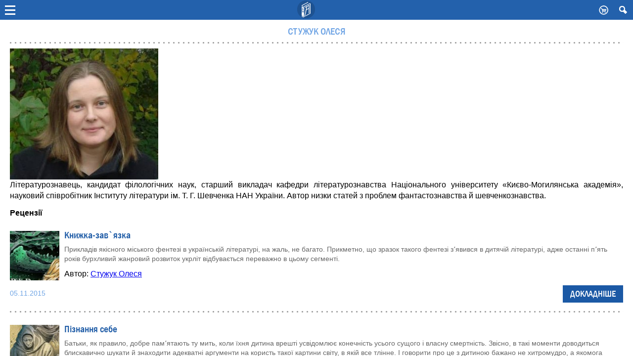

--- FILE ---
content_type: text/html; charset=utf-8
request_url: http://m.publish-ukma.kiev.ua/ua/avtori/207-stuzhuk_olesya.html
body_size: 2820
content:
<title>Стужук Олеся. Видавничий дім Києво-Могилянська Академія</title>
<meta name="robots" content="index,follow">
<link rel="canonical" href="http://publish-ukma.kiev.ua/ua/avtori/207-stuzhuk_olesya.html" />
<meta name="description" content="Стужук Олеся">
<meta name="keywords" content="Стужук Олеся">
<META http-equiv=Content-Type content="text/html; charset=utf-8">
<meta name="viewport" content="width=device-width, initial-scale=1">
<LINK href="http://m.publish-ukma.kiev.ua/mob.css" type="text/css" rel="stylesheet">
<!--[if IE]><style type="text/css">@font-face {font-family: fgmc;  src: url(/franklin-gothic-medium-cond.eot);}</style><![endif]-->
<script src="http://publish-ukma.kiev.ua/js/jquery.min.js"></script>
<script src="http://publish-ukma.kiev.ua/js/jquery.form.js"></script>
<script src="http://publish-ukma.kiev.ua/js/pu_ua_mob.js"></script>
</head>
<body>

<div id="content"><div id="bcontent"><h1>Стужук Олеся</h1>
<div id="aphoto"><img src="http://publish-ukma.kiev.ua/img/autors/vs1419072484.jpg" alt="Стужук Олеся"></div>
<div style="text-align: justify;">Літературознавець, кандидат філологічних наук, старший викладач кафедри літературознавства Національного університету «Києво-Могилянська академія», науковий співробітник Інституту літератури ім. Т. Г. Шевченка НАН України. Автор низки статей з проблем фантастознавства й шевченкознавства.</div>

<ul id="catalog"></ul>
<h2 id="rez">Рецензії</h2><ul id="rcatalog"><li>
<a href="http://m.publish-ukma.kiev.ua/ua/recenziyi/38-knizhka-zav-yazka.html" class="simg" style="background-image: url(http://publish-ukma.kiev.ua/img/shop/vs1458310065.jpg)" class="simg"></a><a href="http://m.publish-ukma.kiev.ua/ua/recenziyi/38-knizhka-zav-yazka.html" class="sname">Книжка-зав`язка</a>
<div class="sprebody"><span>Прикладів якісного міського фентезі в українській літературі, на жаль, не багато. Прикметно, що зразок такого фентезі зʼявився в дитячій літературі, адже останні пʼять років бурхливий жанровий розвиток укрліт відбувається переважно в цьому сегменті.</span></div>
<div class="autor">Автор: <a href="http://m.publish-ukma.kiev.ua/ua/avtori/207-stuzhuk_olesya.html">Стужук Олеся</a></div>
<div class="ng"><div class="npday">05.11.2015</div><a href="http://m.publish-ukma.kiev.ua/ua/recenziyi/38-knizhka-zav-yazka.html" class="go">Докладніше</a></div>
</li><li>
<a href="http://m.publish-ukma.kiev.ua/ua/recenziyi/15-piznannya-sebe.html" class="simg" style="background-image: url(http://publish-ukma.kiev.ua/img/shop/vs1418906049.jpg)" class="simg"></a><a href="http://m.publish-ukma.kiev.ua/ua/recenziyi/15-piznannya-sebe.html" class="sname">Пізнання себе</a>
<div class="sprebody"><span>Батьки, як правило, добре памʼятають ту мить, коли їхня дитина врешті усвідомлює конечність усього сущого і власну смертність. Звісно, в такі моменти доводиться блискавично шукати й знаходити адекватні аргументи на користь такої картини світу, в якій все тлінне. І говорити про це з дитиною бажано не хитромудро, а якомога простішою мовою. Просто про складне.</span></div>
<div class="autor">Автор: <a href="http://m.publish-ukma.kiev.ua/ua/avtori/207-stuzhuk_olesya.html">Стужук Олеся</a></div>
<div class="ng"><div class="npday">11.11.2014</div><a href="http://m.publish-ukma.kiev.ua/ua/recenziyi/15-piznannya-sebe.html" class="go">Докладніше</a></div>
</li></ul>

</div></div>

<div id="header">
<div id="cheader">
<div id="left"><div id="leftmenu"></div></div>
<div id="center"><a href="/" id="logo">Видавничий дім Києво-Могилянська Академія</a></div>
<div id="right"><div id="search"></div><div id="pcart" cnt="empty"></div></div>
</div>

</div>


<div id="mclose"></div><div id="pleftmenu"><ul><li class="mns"><a href="http://m.publish-ukma.kiev.ua/ua/pro-nas/">Про нас</a></li><li class="mns"><a href="http://m.publish-ukma.kiev.ua/ua/poslugi/">Послуги</a></li><li class="mns"><a href="http://m.publish-ukma.kiev.ua/ua/novini/">Новини</a></li><li class="mns"><a href="http://m.publish-ukma.kiev.ua/ua/recenziyi/">Рецензії</a></li><li class="mns"><a href="http://m.publish-ukma.kiev.ua/ua/avtori/">Автори</a></li><li class="mns"><a href="http://m.publish-ukma.kiev.ua/ua/kontakti/">Контакти</a></li><li class="mns"><a href="http://m.publish-ukma.kiev.ua/ua/katalog/">Каталог:</a></li><li><a href="http://m.publish-ukma.kiev.ua/ua/katalog/ostannij-primirnik/">Останній примірник</a></li><li><a href="http://m.publish-ukma.kiev.ua/ua/katalog/elektronna-kniga/">Електронна книга</a></li><li><a href="http://m.publish-ukma.kiev.ua/ua/katalog/novinki/">Новинки</a></li><li><a href="http://m.publish-ukma.kiev.ua/ua/katalog/komplekti/">Комплекти</a></li><li><a href="http://m.publish-ukma.kiev.ua/ua/katalog/istoriya/">Історія</a></li><li><a href="http://m.publish-ukma.kiev.ua/ua/katalog/golodomor/">Голодомор</a></li><li><a href="http://m.publish-ukma.kiev.ua/ua/katalog/politologiya/">Політологія</a></li><li><a href="http://m.publish-ukma.kiev.ua/ua/katalog/sociologiya/">Соціологія</a></li><li><a href="http://m.publish-ukma.kiev.ua/ua/katalog/pravo/">Право</a></li><li><a href="http://m.publish-ukma.kiev.ua/ua/katalog/filologichni-nauki-publicistika/">Філологія</a></li><li><a href="http://m.publish-ukma.kiev.ua/ua/katalog/zhurnalistika-ta-pr/">Журналістика та PR</a></li><li><a href="http://m.publish-ukma.kiev.ua/ua/katalog/ekonomika/">Економіка</a></li><li><a href="http://m.publish-ukma.kiev.ua/ua/katalog/mistectvo/">Мистецтво</a></li><li><a href="http://m.publish-ukma.kiev.ua/ua/katalog/teatr-kino/">Театр і кіно</a></li><li><a href="http://m.publish-ukma.kiev.ua/ua/katalog/filosofiya-kulturologiya/">Філософія, культурологія</a></li><li><a href="http://m.publish-ukma.kiev.ua/ua/katalog/psihologiya-i-socialna-robota/">Психологія і соціальна робота</a></li><li><a href="http://m.publish-ukma.kiev.ua/ua/katalog/matematika-prirodnichi-ta-komp-yuterni-nauki/">Математика, природничі та комп'ютерні науки</a></li><li><a href="http://m.publish-ukma.kiev.ua/ua/katalog/seriya-inavguracijna-lekciya/"> Серія «Інавгураційна лекція»</a></li><li><a href="http://m.publish-ukma.kiev.ua/ua/katalog/seriya-lekciyi-z-ciklu-im-a-olenskoyi-petrishin/">Серія «Лекції з циклу ім. А. Оленської-Петришин»</a></li><li><a href="http://m.publish-ukma.kiev.ua/ua/katalog/slovniki-dovidkovi-vidannya/">Словники, довідкові видання</a></li><li><a href="http://m.publish-ukma.kiev.ua/ua/katalog/rizne/">Художня література та ін.</a></li><li><a href="http://m.publish-ukma.kiev.ua/ua/katalog/poeziya/">Поезія</a></li><li><a href="http://m.publish-ukma.kiev.ua/ua/katalog/knigi-inshih-vidavnictv/">Книги інших видавництв</a></li><li><a href="http://m.publish-ukma.kiev.ua/ua/katalog/studentam/">Студентам</a></li><li><a href="http://m.publish-ukma.kiev.ua/ua/katalog/ucinka/">Уцінка</a></li><li><a href="http://m.publish-ukma.kiev.ua/ua/katalog/arhiv/">Архів</a></li></ul></div>
<div id="psearch"><form action="/ua/search/" method="post" name="sForm" id="sForm">
<div id="cpsearch">
<div id="left"></div>
<div id="center"><input name="text" id="text" type="text" value="" placeholder="Пошук книги"></div>
<div id="right"><a href="javascript:;" onclick="send_search()">Шукати</a></div>
</form>
</div>
</div>
-
</body>
</html><!--0.025436878204346-->

--- FILE ---
content_type: text/css
request_url: http://m.publish-ukma.kiev.ua/mob.css
body_size: 3400
content:
body {margin:0;position: fixed;width: 100%;height:100%;position:fixed;top:0;margin-left: 250px;}
*{font-size:16px;line-height:1.4em;font-family:Tahoma,"Geneva",sans-serif;box-sizing: border-box;}
@font-face {font-family: "fgmc";src: url('franklin-gothic-medium-cond.eot');src: url('franklin-gothic-medium-cond.eot?#iefix') format('embedded-opentype'),url('franklin-gothic-medium-cond.svg#Franklin Gothic Medium Cond') format('svg'),url('franklin-gothic-medium-cond.woff') format('woff'),url('franklin-gothic-medium-cond.ttf') format('truetype');font-weight: normal;font-style: normal;}

#main {display: flex;flex-direction: column;min-height: 100%;box-sizing: border-box;position:fized;left:0;top:0;}
#co ntent {box-sizing: border-box;position:fixed;top:20px;left:0;z-index:10;width: 100%;height:100%;padding:20px;overflow-x: hidden;overflow-y: auto;}
#content {box-sizing: border-box;position:fixed;top:0;left:0;z-index:10;width: 100%;height:100%;padding:0 20px 20px 20px;margin-top:40px;overflow-x: hidden;overflow-y: auto;}
#bcontent{display:block;width:100%;position:relative;}
#bvcontent{display:block;width:100%;position:relative;}
#bcontent img,#content table,#content iframe{max-width:100%;}
#header{display:block;position: fixed;width:100%;height:40px;position:fixed;left:0;top:0;z-index: 1000;margin:0;padding:0;background-color:#2361AC;}
#cheader{display:table;width:100%;height:40px;margin:0;padding:0;}
#cheader #left,#cheader #center,#cheader #right{display:table-cell;height:40px;vertical-align:middle;}
#cheader #left{width:40px;}
#cheader #right {width:80px;text-align:right}
#cheader #right div {float:right}
#cheader #center {width:auto;text-align:center;}

#logo{display:block;width:38px;height:38px;padding:0;margin:0 auto;background-image:url(pic/m/logo.png);background-repeat:no-repeat;background-position:0 0;text-indent:-9999px;}
#logo:focus{outline:none;}

#leftmenu{display:block;width:40px;height:40px;list-style:none;margin:0;padding:0;background-image:url(pic/m/bmn.png);background-repeat:no-repeat;background-position:center center;cursor:pointer}
#search{display:block;width:40px;height:40px;background-image:url(pic/m/bsearch.png);background-repeat:no-repeat;background-position:center center;cursor:pointer}
#pcart{display:block;position:relative;width:40px;height:40px;background-image:url(pic/m/bcart.png);background-repeat:no-repeat;background-position:center center;cursor:pointer}
#pcart span{position: absolute;top: 0;right: 0;color: #D3E3F8;font-size: 11px;}

#pleftmenu {box-sizing: border-box;position:fixed;top:0;left:-250px;z-index:1000;width: 250px;height:100%;overflow-x: hidden;overflow-y: auto;}
#pleftmenu ul {display:block;position:relative;width: 250px;height:100%;padding: 0px;margin:0px;list-style: none;}
#pleftmenu ul li a {display:block;background-color: #347EDA;color: #fff;width: 250px;height:auto;padding: 12px 15px;font-family: fgmc;font-size:16px;line-height:15px;text-decoration: none;text-transform: uppercase;border-top: 1px solid #F6F9FD;}
#pleftmenu ul li.mns a{background-color: #DDE9F9;color: #333333;}
#pleftmenu ul li:last-child a {border-bottom: 1px solid #F6F9FD}
#mclose{display:none;position:fixed;top:0;left:250px;z-index:1100;width:40px;height:40px;list-style:none;background-color:#DDE9F9;margin:0;padding:0;background-image:url(pic/m/close1.png);background-repeat:no-repeat;background-position:center center;cursor:pointer}

#psearch{display:none;position: fixed;width:100%;height:40px;position:fixed;left:0;top:40px;z-index: 1000;margin:0;padding:0;background-color:#2361AC;}
#cpsearch{display:table;width:100%;height:40px;margin:0;padding:0;}
#cpsearch #left,#cpsearch #center,#cpsearch #right{display:table-cell;width:40px;height:40px;vertical-align:middle;}
#cpsearch #left{background-image:url(pic/m/close2.png);background-repeat:no-repeat;background-position:center center;cursor:pointer}
#cpsearch #center {width:auto;text-align:center;}
#cpsearch #center input {border:none;background-color:#fff;padding: 3px 10px;width:100%;}
#cpsearch #right{width:80px;text-align:center;}
#cpsearch #right a{display:block;width:70px;height:auto;padding:3px 5px;margin: 0 auto;background-color:#DDE9F9;border-radius:5px;text-decoration:none;color: #333333;text-align:center;font-family: fgmc;font-size:16px;text-transform: uppercase;}

#bcontent h1 {display:block;padding: 0 0 10px 0;margin: 10px 0px;width: 100%;height: auto;min-height: 23px;color: #70A5E5;font-weight: normal;text-align:center;font-family: fgmc;font-size:20px;text-decoration: none;text-transform: uppercase;background-image: url(pic/line1.png);background-repeat: repeat-x;background-position: left bottom;}
#bvcontent h1 {display:block;padding: 0 0 10px 0;margin: 10px 0px;width: 100%;height: auto;min-height: 23px;color: #1B59A5;font-weight: normal;text-align:left;font-family: fgmc;font-size:22px;line-height:25px;text-decoration: none;text-transform: uppercase;background-image: url(pic/line1.png);background-repeat: repeat-x;background-position: left bottom;}
#bvcontent h2 {display:block;padding: 0 0 10px 0;margin: 10px 0px;width: 100%;height: auto;min-height: 23px;color: #1B59A5;font-weight: normal;text-align:left;font-family: fgmc;font-size:20px;line-height:20px;text-decoration: none;text-transform: uppercase;background-image: url(pic/line1.png);background-repeat: repeat-x;background-position: left bottom;}
.l {display:block;padding: 0;margin: 10px 0px;width: 100%;height: 3px;background-image: url(pic/line1.png);background-repeat: repeat-x;background-position: left bottom;}

#catalog {display:block;width:100%;height:auto;padding:0;margin:0;list-style: none;}
#catalog li {display:block;float:none;clear:both;width:100%;margin-bottom: 15px;padding: 0 0 10px 0;background-image: url(pic/line1.png);background-repeat: repeat-x;background-position: left bottom;}

@media all and (orientation: landscape)
{
#catalog li {height:300px;position:relative}
#catalog li .sname{display:block;float:right;width:calc(100% - 220px);min-height: 65px;height:auto;font-family: fgmc;line-height: 18px;font-size:20px;color:#1B59A5;text-decoration: none;overflow:hidden;text-align:left;margin-bottom:15px;}
#catalog li .simg{display:block;width:210px;height:280px;background-repeat:no-repeat;background-position:center center;margin: 0 10px 0 0;float:left;background-size:cover}
#catalog li .isbn,#catalog li .hautor,#catalog li .year{display:block;width:auto;text-align:left;font-size:14px;}
#catalog li .hautor a{color: #70A5E5;text-decoration: none;}
#catalog li .isbn{clear: right;}

#catalog li .cnprice{display:block;width:auto;position:absolute;bottom:20px;right:0;}
#catalog li .cnprice div,#catalog li .cnprice a {display:block;float:none;clear:both;width:180px;text-align:center;vertical-align: middle;padding:0 15px;}
#catalog li .cnprice a {padding:5px 15px;}
#catalog li .cnprice .price {color: #373737;font-family: fgmc;font-size: 25px;background-color: #D3E3F8;}
#catalog li .cnprice .buyc{background-color: #1B59A5;color: #fff;font-family: fgmc;font-size: 18px;text-transform: uppercase;text-decoration: none;}
#catalog li .cnprice .noskladc{background-color: #A4A4A4;color: #fff;font-family: fgmc;font-size: 18px;text-transform: uppercase;text-decoration: none;}
#catalog li .cnprice .nosalec{background-color: #1B59A5;color: #fff;font-family: fgmc;font-size: 18px;text-transform: uppercase;text-decoration: none;}
#catalog li .cnprice .incartc{background-color: #7ABECD;color: #fff;font-family: fgmc;font-size: 18px;text-transform: uppercase;text-decoration: none;}
}


@media all and (orientation: portrait)
{#catalog li .sname{display:block;width:100%;height:auto;float:none;clear:both;font-family: fgmc;line-height: 18px;font-size:20px;color:#1B59A5;text-decoration: none;overflow:hidden;text-align:center}
#catalog li .simg{display:block;width:100%;max-width:100%;height:320px;background-repeat:no-repeat;background-position:center center;margin: 10px auto;}
#catalog li .isbn,#catalog li .hautor,#catalog li .year{display:block;width:100%;max-width:100%;text-align:center;font-size:14px;}
#catalog li .hautor a{color: #70A5E5;text-decoration: none;}
#catalog li .cnprice{display:table;width:100%;margin: 10px 0}
#catalog li .cnprice div,#catalog li .cnprice a {display:table-cell;width:50%;text-align:center;vertical-align: middle}
#catalog li .cnprice .price {color: #373737;font-family: fgmc;font-size: 25px;background-color: #D3E3F8;}
#catalog li .cnprice .buyc{background-color: #1B59A5;color: #fff;font-family: fgmc;font-size: 18px;text-transform: uppercase;text-decoration: none;}
#catalog li .cnprice .noskladc{background-color: #A4A4A4;color: #fff;font-family: fgmc;font-size: 16px;text-transform: uppercase;text-decoration: none;}
#catalog li .cnprice .nosalec{background-color: #1B59A5;color: #fff;font-family: fgmc;font-size: 16px;text-transform: uppercase;text-decoration: none;}
#catalog li .cnprice .incartc{background-color: #7ABECD;color: #fff;font-family: fgmc;font-size: 18px;text-transform: uppercase;text-decoration: none;}
}

#pages {display:table; width:auto; height: 34px;text-align: center;margin: 0 auto;margin-bottom: 35px;}
#pages a {display:block;float: left; margin:4px 7px;width: 20px; height: 20px; text-indent: -99999px;text-decoration: none; background-color:#0F3666;border-radius:100%;}
#pages span {display:block;float: left; margin:4px 5px;width: 20px; height: 20px; text-indent: -99999px;text-decoration: none;background-color:#6FA4E4;border-radius:100%;}
#pages #next {display:block;float: left; margin:0 10px;width: 14px; height: 28px; text-indent: -99999px;text-decoration: none;background:none;background-image: url(pic/arr_next.png); background-repeat: no-repeat; background-position: 0 0;}
#pages #prev {display:block;float: left; margin:0 10px;width: 14px; height: 28px; text-indent: -99999px;text-decoration: none;background:none;background-image: url(pic/arr_prev.png); background-repeat: no-repeat; background-position: 0 0;}

#vimg img {display:block;margin:0 auto;width:auto;height:320px;}
#vimg img {width:auto;height:320px;border:none;}

#bvcontent .cnprice{display:table;width:100%;margin: 10px 0}
#bvcontent .cnprice div,#bvcontent .cnprice a {display:table-cell;width:50%;text-align:center;vertical-align: middle}
#bvcontent .cnprice .price {color: #373737;font-family: fgmc;font-size: 25px;background-color: #D3E3F8;}
#bvcontent .cnprice .buyc{background-color: #1B59A5;color: #fff;font-family: fgmc;font-size: 18px;text-transform: uppercase;text-decoration: none;}
#bvcontent .cnprice .noskladc{background-color: #A4A4A4;color: #fff;font-family: fgmc;font-size: 16px;text-transform: uppercase;text-decoration: none;}
#bvcontent .cnprice .nosalec{background-color: #1B59A5;color: #fff;font-family: fgmc;font-size: 18px;text-transform: uppercase;text-decoration: none;}
#bvcontent .cnprice .incartc{background-color: #7ABECD;color: #fff;font-family: fgmc;font-size: 18px;text-transform: uppercase;text-decoration: none;}
#bvcontent #cnpdf{display: block;margin: 10px auto;width:100%;background-color: #347EDA;color: #fff;padding: 5px 0;font-family: fgmc;font-size: 18px;text-transform: uppercase;text-decoration: none;text-align:center;}
#bvcontent #cnreviews{display:table;width:100%;margin: 10px 0 20px 0;background-color:#347EDA;padding:5px;}
#bvcontent #cnreviews div {display:table-cell;width:50%;text-align:center;vertical-align: middle;padding:5px;background-color: #D3E3F8;color: #373737;font-family: fgmc;font-size: 16px;text-transform: uppercase;text-decoration: none;}
#bvcontent #cnreviews span {display:table-cell;width:20px;}

#popup {display:block;position:fixed;left:0;top:0;right:0;bottom:0;width:100%;height:100%;z-index:50000;padding:40px 20px 20px 20px;background-color:#fff;margin:0;overflow-x: hidden;overflow-y: auto;background-image: url(pic/m/l43.gif); background-repeat: no-repeat; background-position: center center;}
#pclose{display:block;position:fixed;top:10px;right:10px;z-index:51000;width:18px;height:18px;list-style:none;margin:0;padding:0;background-image:url(pic/m/close1.png);background-repeat:no-repeat;background-position:center center;cursor:pointer}
#popup #vphoto{width:100%;height:auto;}

#popup #vpdf{border: 0px;width: 100%;height: 100%;}

.hd14p {display:block;padding: 0;margin: 10px 0px;width: 100%;height: auto;min-height: 23px;color: #2B2E46;font-weight: normal;text-align:left;font-family: fgmc;font-size:16px;text-align:left;text-decoration: none;text-transform: uppercase;}

#rcatalog {display:block;width:100%;height:auto;padding:0;margin:0;list-style: none;}

#rcatalog {display:block;width:100%;height:auto;padding:0;margin:0 0 20px 0;list-style: none;}
#rcatalog li {display:table;position: relative;width: 100%;height: auto;padding-bottom: 15px;margin-top: 25px;background-image: url(pic/line1.png);background-repeat: repeat-x;background-position: left bottom;float: none;clear: both;}
#rcatalog li .simg{display:block;float:left;width:100px;height:100px;background-repeat: no-repeat;background-position: center center;margin:0 10px 0 0;}
#rcatalog li .sname {display: block;width: auto;height: auto;margin: 0 0 10px 0;font-family: fgmc;line-height: 18px;font-size: 20px;color: #1B59A5;text-decoration: none;}
#rcatalog li .sprebody span {display: block;margin: 10px 0 10px 0;width: auto;height: auto;color: #666666;font-size: 14px;}
#rcatalog li .hautor {color: #000;font-size: 14px;clear:both;margin: 5px 0}
#rcatalog li .hautor a{color:#70A5E5;font-size: 14px;text-decoration:none;}
#rcatalog li .ng{display:table;width:100%;height:auto;float:none;clear:both;padding:10px 0 5px 0;}
#rcatalog li .npday{display: block;float:left;width: 100px;height: auto;line-height:32px;font-size:14px;color: #70A5E5}
#rcatalog li .go{display: block;width: auto;height: auto;float: right;padding:5px 15px;background-color: #1B59A5;color: #fff;font-family: fgmc;font-size: 18px;text-transform: uppercase;text-decoration: none;}

.perr{display:block;width:100%;height:100%;text-align:center;vertical-align:middle;font-size:20px;color:#DF0000;}
.perr *{font-size:20px;color:#DF0000;}

#smalcart .namesm {color: #70A5E5;font-weight: normal;text-align:center;font-family: fgmc;font-size:20px;text-decoration: none;text-transform: uppercase;padding-bottom:10px;}
#smalcart .smdel {display:block;float:left;width:20px;height:18px;margin:10px 15px 0 0;padding:0;background-image:url(pic/m/del.png);background-repeat:no-repeat;background-position:center center;cursor:pointer}
#smalcart .cam {width:60px;border:1px solid #ccc;padding:5px;font-size:18px;text-align:center;}
#smalcart .summ{color: #373737;font-family: fgmc;font-size: 25px;background-color: #D3E3F8;text-align:center}
#smalcart .codesm,#smalcart .pricesm{padding: 5px 0;font-size:14px;}
#smalcart .pricesm{text-align:right}
#popup #allsumm{font-family: fgmc;font-size: 25px;}

#backshop,#gotoorder,#sendorder{display:block;float:none;clear:both;margin: 10px 0;width:100%;height:37px;line-height:37px;text-align: center;font-family: fgmc;font-size: 18px;color: #fff;text-decoration: none;text-transform: uppercase;}

#backshop,#sendorder{background-color: #1B59A5;}
#gotoorder{background-color:#347EDA;}

.rwrate4 {display: block;float:left;width:55px;height:12px;margin: 0 15px 0 0;text-indent: -9999px;background-image: url(pic/r4.png);background-repeat: no-repeat;background-position: left center;}
.rwrate5 {display: block;float:left;width:55px;height:12px;margin: 0 15px 0 0;text-indent: -9999px;background-image: url(pic/r5.png);background-repeat: no-repeat;background-position: left center;}

.rate4 {display: block;width:55px;height:9px;background-image: url(pic/r4.png);background-repeat: repeat-x;background-position: 0px 0px}
.rate5 {display: block;width:55px;height:9px;background-image: url(pic/r5.png);background-repeat: repeat-x;background-position: 0px 0px}

.rwname {display: block;float:none;clear:both;width:100%;height:auto;margin:10px 0;color:#1B59A5;font-size: 14px;}
.rwday {display: block;float:none;clear:both;width:100%;height:auto;margin:10px 0 20px 0;color:#BFBFBF;font-size: 14px;}
#prate5,#prate4 {display: block;width: 96px;height: 16px;text-align: center;margin: 10px auto}
#prate5 span {display: block;width:96px;height:16px;margin: 0 auto;text-indent: -9999px;background-image: url(pic/br5.png);background-repeat: no-repeat;background-position: 0 0}
#prate4 span {display: block;width:96px;height:16px;margin: 0 auto;text-indent: -9999px;background-image: url(pic/br4.png);background-repeat: no-repeat;background-position: 0 0}



#bcatalog {display: table-row;width:790px;height:auto;}
.centerf {display: block;width:auto;height:auto;float:none;clear: both;padding: 10px 0;margin: 0;}
.centerf ul{display: block;width:auto;height:auto;float:none;list-style: none;padding: 0;margin: 0;}
.centerf li:first-child {display: block;width:auto;height:auto;float:none;clear: both;color: #000;font-family: tahoma;font-size: 20px;font-weight: normal;margin:  0 0 10px 0;border-bottom: 1px solid #D1E6F4;padding-bottom: 5px;}
.centerf li {display: block;width:100%;height:auto;float:left;margin-right: 20px;}
.centerf li a{font-family: tahoma;font-size: 16px;line-height: 20px;padding-bottom: 1px;color: #70A5E5;text-decoration: none;}
.centerf li a:hover {color:#333;}
@media all and (orientation: landscape){.centerf li {width:40%;}}



#ncatalog {display:block;padding: 0px;margin:0px;list-style: none;margin-bottom: 25px;}
#ncatalog li {display:table;position: relative;width: 100%;height: auto;padding-bottom: 35px;margin-top: 25px;background-image: url(pic/line1.png);background-repeat: repeat-x;background-position: left bottom;float: none;clear: both;}
#ncatalog li .simg{display:block;float: none;width: 100%;height:auto;margin:0 0 15px 0;background-repeat: no-repeat;background-position: center center;border: 1px solid #CCCCCC;padding: 3px;}
#ncatalog li .simg img{width:100%}
#ncatalog li .sname{display:block;width: auto;margin:0 auto 15px auto;height:auto;text-align:center;font-family: fgmc;font-size:20px;line-height: 20px;color:#1B59A5;text-decoration: none;overflow:hidden;}


#ncatalog li div {color: #666666;font-size: 11px;}
#ncatalog li div a{color: #70A5E5;font-size: 11px;text-decoration: none;}
#ncatalog li .comm {margin-top: 10px;}
#ncatalog li .comm a{font-family: fgmc;font-size: 14px;color:#1D5FB2;text-decoration: none;text-transform: uppercase;}
#ncatalog li .comm a span{font-family: fgmc;font-size: 14px;color:#666666;}
#ncatalog li .npday{display: block;float:left;width: 100px;height: auto;line-height:32px;font-size:14px;color: #70A5E5}
#ncatalog li .go{display: block;width: auto;height: auto;float: right;padding:5px 15px;background-color: #1B59A5;color: #fff;font-family: fgmc;font-size: 18px;text-transform: uppercase;text-decoration: none;}
#nphoto {display:table;width:100%;height:auto;background-repeat: no-repeat; background-position: center center;margin: 0 auto 15px auto}
#nphoto img {display:block;width:100%;height:auto;padding:5px;border: 1px solid #CCCCCC;}
#nvday {display: block;width: auto;height: auto;color: #70A5E5;font-size: 11px;}

#slo {display:none;}
#addreview input[type='text'], #addreview textarea, #addreview select{width: 100%;border: 1px solid #ccc;padding: 5px;font-size: 18px;}

#baddreview,.btnaddreview,#editcart{display:block;float:none;clear:both;margin: 10px 0;width:100%;height:37px;line-height:37px;text-align: center;font-family: fgmc;font-size: 18px;background-color:#347EDA;color: #fff;text-decoration: none;text-transform: uppercase;}

#ocart input[type='text'], #ocart textarea, #ocart select{width: 100%;border: 1px solid #ccc;padding: 5px;font-size: 18px;}
#callsumm,#callamount{width: 100%;text-align: center;font-size: 20px;font-family: fgmc;}
#callsumm span,#callamount span{font-size: 22px;font-family: fgmc;}

#isections{display:block;padding:0;margin:25px 0 40px 0;list-style: none;}
#isections a{display:block;float:none;clear:both;margin: 10px 0;padding: 10px 15px;width:100%;background-color: #347EDA;height:auto;line-height:20px;text-align: center;font-family: fgmc;font-size: 18px;color: #fff;text-decoration: none;text-transform: uppercase;}


--- FILE ---
content_type: application/javascript
request_url: http://publish-ukma.kiev.ua/js/pu_ua_mob.js
body_size: 2602
content:
$(document).ready(function() {
$("#pclose").live('click',function() {closePopUp();});

$("#cnreviews div:first-child").click(function() {scrollto('#rez');})


$("#leftmenu").click(
function() {
$('#leftmenu').hide();
$('#psearch').slideUp('fast');
$('#content').animate({left:"250px"},'fast');$('#content').css('overflow-y','hidden');
$('#header').animate({left:"250px"},'fast');$('#psearch').animate({left:"250px"},'fast');
$('#pleftmenu').animate({left:"0px"},'fast','linear',function(){$('#mclose').show();});
}
)

$("#mclose").click(
function() {
$('#mclose').hide();
$('#content').animate({left:"0px"},'fast');$('#content').css('overflow-y','auto');
$('#header').animate({left:"0px"},'fast');$('#psearch').animate({left:"0px"},'fast');
$('#pleftmenu').animate({left:"-250px"},'fast','linear',function(){$('#leftmenu').show();});
}
)


$("#search").click(function() {$('#psearch').slideToggle('fast');})
$("#psearch #left").click(function() {$('#psearch').slideUp('fast');})

})


function openPopUp(data)
{
$('<div id="popup"></div><div id="pclose"></div>').insertAfter('#content');
switch (data.type)
{
case 'image':$('#popup').html('<img src="'+data.src+'" id="vphoto">');break;
case 'pdf':$('#popup').append('<iframe id="vpdf" src="https://docs.google.com/viewer?url=http://publish-ukma.kiev.ua/tools/vpdf.php?pdf='+data.num+'&embedded=true"></iframe>');break;
case 'error':$('#popup').css('background-image','none');$('#popup').html('<p class="perr">'+data.msg+'</p>');break;

case 'exhtml':
$('#popup').load(data.url,
function(){	$('#popup').css('background-image','none');
	}
	);


break;

}

}

function closePopUp()
{
$('#popup').html('');
$('#popup').css('background-image','url(pic/m/l43.gif)');
$('#popup').remove();$('#pclose').remove();
}

function scrollto(el)
{
$('#content').animate({scrollTop: ($(el).offset().top-$('#cnreviews div:first-child').offset().top)+$(document).height()}, 500);
}




$(document).ready(function() {$(".btnaddreview").live('click',function(){openPopUp({"type":"exhtml","url":"/tools/addReview.php?id="+$(this).attr('id')});return false;});
$(".caddreview").live('click',function(){$.nyroModalManual({url: "/tools/addReview.php?id="+$(this).attr('id'),zIndexStart:60000,resizing:true});return false;});
 })

$(document).ready(function() {$(function(){$('.scroll-pane').jScrollPane({showArrows: true,hideFocus:true});});



$("#text").keyup(function (){

if($("#text").length == 0) {
		$('#suggestions').fadeOut();
	} else {		$.post("/tools/rpc.php?lang="+$('#text').attr('lang'), {queryString: ""+$("#text").val()+""}, function(data) {
			$('#suggestions').fadeIn();
			$('#suggestions').html(data);
			$(".scroll-pane").jScrollPane({hideFocus:true});
		});
	}

})
 })




function to_cart(id){$.getScript('http://m.publish-ukma.kiev.ua/tools/tocart.php?id='+id);}
function delCartSmall(id){$.getScript('/tools/delsmallcart.php?id='+id);return false;}
function smrecalc(){var options = {type: "post",dataType: "script",url: "/tools/smrecalc.php",beforeSubmit: function() {$("#smrecalc").hide();$("#smpreloader").show();}};$("#fsmalcart").ajaxSubmit(options);}



$(document).ready(function() {	$("#ship").live('change',function(){var ch = $("#ship:checked").val();
$(".shprice").hide();

switch (ch)
{
case '1':
$("#ship_c").hide();$("#ship_np").hide();$("#ship_nph").hide();
break;
case '2':
$("#ship_c").show();$("#ship_np").hide();$("#ship_nph").hide();
break;
case '3':
$("#ship_c").hide();$("#ship_np").show();$("#ship_nph").hide();
break;
case '4':
$("#ship_c").hide();$("#ship_np").hide();$("#ship_nph").show();
break;}
	return false;});
})

function getships(city)
{$("#bships").html('<img src="/pic/ajaxLoader37.gif" width="37" height="37" border="0">');
$.getScript("/tools/getships.php?city="+city);}


function sendorder()
{var pmail = $("#mail").val();var error = Array();var text_error = '';var noempty = ['fio','mail'];var fo = 1;$("#focart input:text").css('border','solid #D1E6F4 1px');$("#focart textarea").css('border','solid #D1E6F4 1px');
$.each(noempty, function(key,val){if ($('#'+val).val() == '') {text_error = 'Заповнені не усі дані!';$('#'+val).css('border','solid #ff0000 1px');}})
if ($("#os:checked").val() == 1 && $("#firma").val() == '') {text_error = 'Заповнені не усі дані!';$('#firma').css('border','solid #ff0000 1px');}

if ($("#mail").val() != '') {if (pmail.match("[A-Za-z0-9._%+-]+@[A-Za-z0-9.-]+\.[A-Za-z]{2,4}") === null) {$("#mail").css('border-color','#ff0000');text_error = 'Невірний формат E - mail';}}

if (text_error)
{alert(text_error);} else {var options = {
type: "post",
dataType: "script",
url: "/tools/sendorder.php",
beforeSubmit: function() {$("#sendorder").hide();$("#slo").show();}
};


$("#focart").ajaxSubmit(options);}
}

$(document).ready(function() {$(".cam").live('keyup',function(){if ($(this).val() != '') {smrecalc();}});})

$(document).ready(function() {
$(".buyc").live('click',function(){to_cart($(this).attr('id'));return false;});
$("#pamount a").live('click',function(){$.nyroModalManual({url: "/tools/getCartMin.php",zIndexStart:60000,resizing:true});return false;});
$("#psumm a").live('click',function(){$.nyroModalManual({url: "/tools/getCartMin.php",zIndexStart:60000,resizing:true});return false;});
$("#pcart").live('click',function(){openPopUp({"type":"exhtml","url":"/tools/getCartMin.php"});return false;});
$("#editcart").live('click',function(){openPopUp({"type":"exhtml","url":"/tools/getCartMin.php"});return false;});
})

function sendreview(id)
{
var error = false;
var pmail = $("#mail").val();
$("#name").css('border-color','#4b87b0');$(".prcd").css('border-color','#4b87b0');$("#comm").css('border-color','#4b87b0');$("#mail").css('border-color','#4b87b0');

if ($("#name").val() == '') {$("#name").css('border-color','#D30B0B');error = true;}
if ($("#comm").val() == '') {$("#comm").css('border-color','#D30B0B');error = true;}
if (isNaN($(".prcd").val()) || $(".prcd").val().length < 6) {$(".prcd").css('border-color','#D30B0B');error = true;}
if (pmail.match("[A-Za-z0-9._%+-]+@[A-Za-z0-9.-]+\.[A-Za-z]{2,4}") === null) {$("#mail").css('border-color','#D30B0B');error = true;}

if (error)
{
alert('Заповніть усі дані!');
} else {
var options = {
type: "post",
dataType: "script",
url: "/tools/sendreview.php?id="+id,
beforeSubmit: function() {$("#baddreview").hide();$("#slo").show();}
};


$("#faddreview").ajaxSubmit(options);
}

}


$(document).ready(function() {

$("#wndPDF #content #close").live('click',function(){$('#wndPDF').fadeOut('slow');$('#wndPDF').remove();return false;});
$("#wndPhoto #content #close").live('click',function(){$('#wndPhoto').fadeOut('slow');$('#wndPhoto').remove();return false;});
$("#vphoto").live('click',function(){openWhdPhoto($(this).attr('href'));return false;});

 })

function openWhdPhoto(url)
{if (url)
{
$('body').prepend('<div id="wndPhoto"><div id="content"><a href="javascript:;" id="close"></a></div></div>');
$('#wndPhoto').fadeIn('slow',function() {var img = new Image();
img.src = url;
img.onload = function(){var wi = img.width;var hi = img.height;
var h = $('#wndPhoto').css('height').replace('px','');h=parseInt(h);h=h-100;
var w = $('#wndPhoto').css('width').replace('px','');w=parseInt(w);w=w-40;
if (wi>hi) {l=true;oi=hi/wi;} else {l=false;oi=wi/hi;}

if (hi>h) {_h=(h/hi)*hi;_w=(h/hi)*wi;
if (_w>w){_w=(_w/w)*_w;_h=(_w/w)*h_;}
} else {_h=hi;_w=wi;
if (_w>w){_w=(w/_w)*_w;_h=(w/_w)*h_;}}
$('#wndPhoto').css('background-image','none');
$('#wndPhoto #content').css('height',_h+'px');$('#wndPhoto #content').css('height',_h+'px');
$('#wndPhoto #content').css('width',_w+'px');$('#wndPhoto #content').css('width',_w+'px');
$('#wndPhoto #content').append('<img src="'+img.src+'" style="width:'+_w+'px;height:'+_h+'px" border="0">');

}

});

}
}

function openWndPDF(url)
{
if (url)
{$('body').prepend('<div id="wndPDF"><div id="content"><a href="javascript:;" id="close"></a></div></div>');
$('#wndPDF').fadeIn('slow',function() {
var h = $('#wndPDF').css('height').replace('px','');h = h-80;$('#wndPDF #content').css('height',h+'px');
var w = 800;
var _w = $('#wndPDF').css('width').replace('px',''); if (_w<(w+20)) {$('#wndPDF #content').css('width',(_w-20)+'px');}

$('#wndPDF #content').append('<iframe src="https://docs.google.com/viewer?url='+url+'&embedded=true"></iframe>');
});

}
}



function send_search(){if ($("#text").val() != '') {$("#sForm").submit();}return false;}